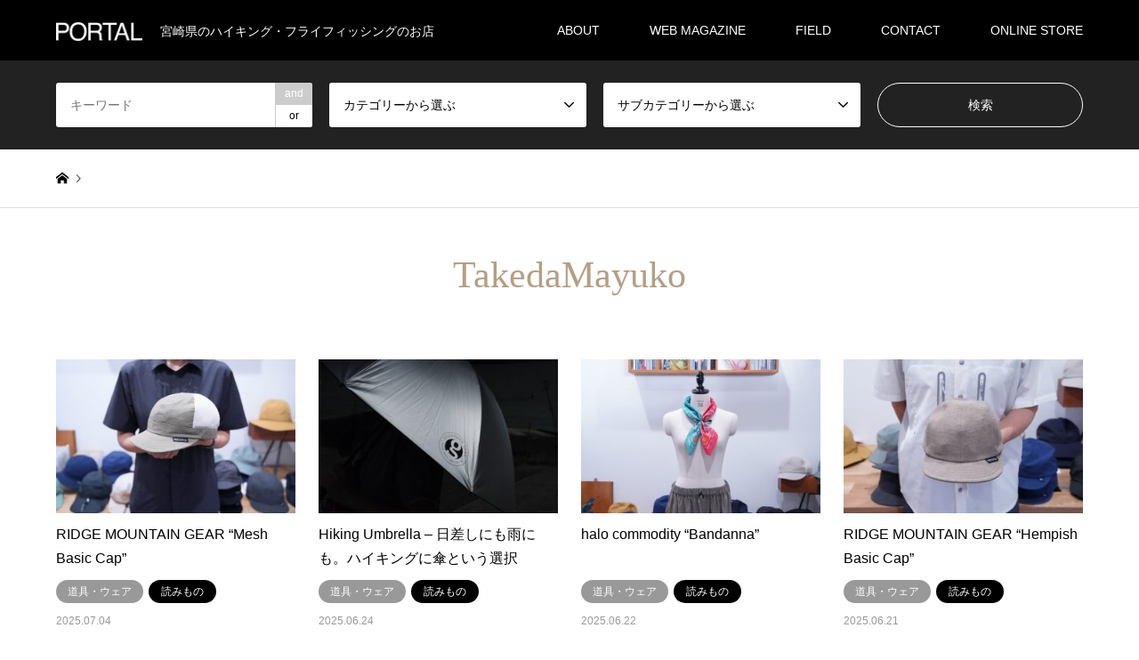

--- FILE ---
content_type: text/html; charset=UTF-8
request_url: https://portal.miyazaki.jp/author/mayuko_takeda/
body_size: 13640
content:
<!DOCTYPE html>
<html lang="ja">
<head prefix="og: http://ogp.me/ns# fb: http://ogp.me/ns/fb#">
<meta charset="UTF-8">
<!--[if IE]><meta http-equiv="X-UA-Compatible" content="IE=edge"><![endif]-->
<meta name="viewport" content="width=device-width">
<title>TakedaMayukoの記事一覧 | PORTAL(ポータル)</title>
<meta name="description" content="TakedaMayukoの記事一覧">
<meta property="og:type" content="website">
<meta property="og:url" content="https://portal.miyazaki.jp/author/mayuko_takeda/">
<meta property="og:title" content="TakedaMayuko &#8211; PORTAL(ポータル)">
<meta property="og:description" content="宮崎県のハイキング・フライフィッシングのお店">
<meta property="og:site_name" content="PORTAL(ポータル)">
<meta property="og:image" content="https://portal.miyazaki.jp/wp-content/uploads/2018/04/og_tree.png">
<meta property="og:image:secure_url" content="https://portal.miyazaki.jp/wp-content/uploads/2018/04/og_tree.png"> 
<meta property="og:image:width" content="1200"> 
<meta property="og:image:height" content="630">
<meta property="fb:app_id" content="2068912363121445">
<meta name="twitter:card" content="summary">
<meta name="twitter:site" content="@PORTAL_OUTDOORS">
<meta name="twitter:creator" content="PORTAL_OUTDOORS">
<meta name="twitter:title" content="TakedaMayuko &#8211; PORTAL(ポータル)">
<meta property="twitter:description" content="宮崎県のハイキング・フライフィッシングのお店">
<link rel="pingback" href="https://portal.miyazaki.jp/xmlrpc.php">
<link rel="shortcut icon" href="https://portal.miyazaki.jp/wp-content/uploads/2020/04/portal_logo.png">
<meta name='robots' content='max-image-preview:large' />
	<style>img:is([sizes="auto" i], [sizes^="auto," i]) { contain-intrinsic-size: 3000px 1500px }</style>
	
<!-- Google Tag Manager for WordPress by gtm4wp.com -->
<script data-cfasync="false" data-pagespeed-no-defer>
	var gtm4wp_datalayer_name = "dataLayer";
	var dataLayer = dataLayer || [];
</script>
<!-- End Google Tag Manager for WordPress by gtm4wp.com --><link rel="alternate" type="application/rss+xml" title="PORTAL(ポータル) &raquo; フィード" href="https://portal.miyazaki.jp/feed/" />
<link rel="alternate" type="application/rss+xml" title="PORTAL(ポータル) &raquo; コメントフィード" href="https://portal.miyazaki.jp/comments/feed/" />
<link rel="alternate" type="application/rss+xml" title="PORTAL(ポータル) &raquo; TakedaMayuko による投稿のフィード" href="https://portal.miyazaki.jp/author/mayuko_takeda/feed/" />
<script type="text/javascript">
/* <![CDATA[ */
window._wpemojiSettings = {"baseUrl":"https:\/\/s.w.org\/images\/core\/emoji\/16.0.1\/72x72\/","ext":".png","svgUrl":"https:\/\/s.w.org\/images\/core\/emoji\/16.0.1\/svg\/","svgExt":".svg","source":{"concatemoji":"https:\/\/portal.miyazaki.jp\/wp-includes\/js\/wp-emoji-release.min.js?ver=6.8.3"}};
/*! This file is auto-generated */
!function(s,n){var o,i,e;function c(e){try{var t={supportTests:e,timestamp:(new Date).valueOf()};sessionStorage.setItem(o,JSON.stringify(t))}catch(e){}}function p(e,t,n){e.clearRect(0,0,e.canvas.width,e.canvas.height),e.fillText(t,0,0);var t=new Uint32Array(e.getImageData(0,0,e.canvas.width,e.canvas.height).data),a=(e.clearRect(0,0,e.canvas.width,e.canvas.height),e.fillText(n,0,0),new Uint32Array(e.getImageData(0,0,e.canvas.width,e.canvas.height).data));return t.every(function(e,t){return e===a[t]})}function u(e,t){e.clearRect(0,0,e.canvas.width,e.canvas.height),e.fillText(t,0,0);for(var n=e.getImageData(16,16,1,1),a=0;a<n.data.length;a++)if(0!==n.data[a])return!1;return!0}function f(e,t,n,a){switch(t){case"flag":return n(e,"\ud83c\udff3\ufe0f\u200d\u26a7\ufe0f","\ud83c\udff3\ufe0f\u200b\u26a7\ufe0f")?!1:!n(e,"\ud83c\udde8\ud83c\uddf6","\ud83c\udde8\u200b\ud83c\uddf6")&&!n(e,"\ud83c\udff4\udb40\udc67\udb40\udc62\udb40\udc65\udb40\udc6e\udb40\udc67\udb40\udc7f","\ud83c\udff4\u200b\udb40\udc67\u200b\udb40\udc62\u200b\udb40\udc65\u200b\udb40\udc6e\u200b\udb40\udc67\u200b\udb40\udc7f");case"emoji":return!a(e,"\ud83e\udedf")}return!1}function g(e,t,n,a){var r="undefined"!=typeof WorkerGlobalScope&&self instanceof WorkerGlobalScope?new OffscreenCanvas(300,150):s.createElement("canvas"),o=r.getContext("2d",{willReadFrequently:!0}),i=(o.textBaseline="top",o.font="600 32px Arial",{});return e.forEach(function(e){i[e]=t(o,e,n,a)}),i}function t(e){var t=s.createElement("script");t.src=e,t.defer=!0,s.head.appendChild(t)}"undefined"!=typeof Promise&&(o="wpEmojiSettingsSupports",i=["flag","emoji"],n.supports={everything:!0,everythingExceptFlag:!0},e=new Promise(function(e){s.addEventListener("DOMContentLoaded",e,{once:!0})}),new Promise(function(t){var n=function(){try{var e=JSON.parse(sessionStorage.getItem(o));if("object"==typeof e&&"number"==typeof e.timestamp&&(new Date).valueOf()<e.timestamp+604800&&"object"==typeof e.supportTests)return e.supportTests}catch(e){}return null}();if(!n){if("undefined"!=typeof Worker&&"undefined"!=typeof OffscreenCanvas&&"undefined"!=typeof URL&&URL.createObjectURL&&"undefined"!=typeof Blob)try{var e="postMessage("+g.toString()+"("+[JSON.stringify(i),f.toString(),p.toString(),u.toString()].join(",")+"));",a=new Blob([e],{type:"text/javascript"}),r=new Worker(URL.createObjectURL(a),{name:"wpTestEmojiSupports"});return void(r.onmessage=function(e){c(n=e.data),r.terminate(),t(n)})}catch(e){}c(n=g(i,f,p,u))}t(n)}).then(function(e){for(var t in e)n.supports[t]=e[t],n.supports.everything=n.supports.everything&&n.supports[t],"flag"!==t&&(n.supports.everythingExceptFlag=n.supports.everythingExceptFlag&&n.supports[t]);n.supports.everythingExceptFlag=n.supports.everythingExceptFlag&&!n.supports.flag,n.DOMReady=!1,n.readyCallback=function(){n.DOMReady=!0}}).then(function(){return e}).then(function(){var e;n.supports.everything||(n.readyCallback(),(e=n.source||{}).concatemoji?t(e.concatemoji):e.wpemoji&&e.twemoji&&(t(e.twemoji),t(e.wpemoji)))}))}((window,document),window._wpemojiSettings);
/* ]]> */
</script>
<link rel='stylesheet' id='style-css' href='https://portal.miyazaki.jp/wp-content/themes/gensen_tcd050/style.css?ver=1.16.1' type='text/css' media='all' />
<style id='wp-emoji-styles-inline-css' type='text/css'>

	img.wp-smiley, img.emoji {
		display: inline !important;
		border: none !important;
		box-shadow: none !important;
		height: 1em !important;
		width: 1em !important;
		margin: 0 0.07em !important;
		vertical-align: -0.1em !important;
		background: none !important;
		padding: 0 !important;
	}
</style>
<link rel='stylesheet' id='wp-block-library-css' href='https://portal.miyazaki.jp/wp-includes/css/dist/block-library/style.min.css?ver=6.8.3' type='text/css' media='all' />
<style id='classic-theme-styles-inline-css' type='text/css'>
/*! This file is auto-generated */
.wp-block-button__link{color:#fff;background-color:#32373c;border-radius:9999px;box-shadow:none;text-decoration:none;padding:calc(.667em + 2px) calc(1.333em + 2px);font-size:1.125em}.wp-block-file__button{background:#32373c;color:#fff;text-decoration:none}
</style>
<style id='xo-event-calendar-event-calendar-style-inline-css' type='text/css'>
.xo-event-calendar{font-family:Helvetica Neue,Helvetica,Hiragino Kaku Gothic ProN,Meiryo,MS PGothic,sans-serif;overflow:auto;position:relative}.xo-event-calendar td,.xo-event-calendar th{padding:0!important}.xo-event-calendar .calendar:nth-child(n+2) .month-next,.xo-event-calendar .calendar:nth-child(n+2) .month-prev{visibility:hidden}.xo-event-calendar table{background-color:transparent;border-collapse:separate;border-spacing:0;color:#333;margin:0;padding:0;table-layout:fixed;width:100%}.xo-event-calendar table caption,.xo-event-calendar table tbody,.xo-event-calendar table td,.xo-event-calendar table tfoot,.xo-event-calendar table th,.xo-event-calendar table thead,.xo-event-calendar table tr{background:transparent;border:0;margin:0;opacity:1;outline:0;padding:0;vertical-align:baseline}.xo-event-calendar table table tr{display:table-row}.xo-event-calendar table table td,.xo-event-calendar table table th{display:table-cell;padding:0}.xo-event-calendar table.xo-month{border:1px solid #ccc;border-right-width:0;margin:0 0 8px;padding:0}.xo-event-calendar table.xo-month td,.xo-event-calendar table.xo-month th{background-color:#fff;border:1px solid #ccc;padding:0}.xo-event-calendar table.xo-month caption{caption-side:top}.xo-event-calendar table.xo-month .month-header{display:flex;flex-flow:wrap;justify-content:center;margin:4px 0}.xo-event-calendar table.xo-month .month-header>span{flex-grow:1;text-align:center}.xo-event-calendar table.xo-month button{background-color:transparent;border:0;box-shadow:none;color:#333;cursor:pointer;margin:0;overflow:hidden;padding:0;text-shadow:none;width:38px}.xo-event-calendar table.xo-month button[disabled]{cursor:default;opacity:.3}.xo-event-calendar table.xo-month button>span{text-align:center;vertical-align:middle}.xo-event-calendar table.xo-month button span.nav-prev{border-bottom:2px solid #333;border-left:2px solid #333;display:inline-block;font-size:0;height:13px;transform:rotate(45deg);width:13px}.xo-event-calendar table.xo-month button span.nav-next{border-right:2px solid #333;border-top:2px solid #333;display:inline-block;font-size:0;height:13px;transform:rotate(45deg);width:13px}.xo-event-calendar table.xo-month button:hover span.nav-next,.xo-event-calendar table.xo-month button:hover span.nav-prev{border-width:3px}.xo-event-calendar table.xo-month>thead th{border-width:0 1px 0 0;color:#333;font-size:.9em;font-weight:700;padding:1px 0;text-align:center}.xo-event-calendar table.xo-month>thead th.sunday{color:#d00}.xo-event-calendar table.xo-month>thead th.saturday{color:#00d}.xo-event-calendar table.xo-month .month-week{border:0;overflow:hidden;padding:0;position:relative;width:100%}.xo-event-calendar table.xo-month .month-week table{border:0;margin:0;padding:0}.xo-event-calendar table.xo-month .month-dayname{border-width:1px 0 0 1px;bottom:0;left:0;position:absolute;right:0;top:0}.xo-event-calendar table.xo-month .month-dayname td{border-width:1px 1px 0 0;padding:0}.xo-event-calendar table.xo-month .month-dayname td div{border-width:1px 1px 0 0;font-size:100%;height:1000px;line-height:1.2em;padding:4px;text-align:right}.xo-event-calendar table.xo-month .month-dayname td div.other-month{opacity:.6}.xo-event-calendar table.xo-month .month-dayname td div.today{color:#00d;font-weight:700}.xo-event-calendar table.xo-month .month-dayname-space{height:1.5em;position:relative;top:0}.xo-event-calendar table.xo-month .month-event{background-color:transparent;position:relative;top:0}.xo-event-calendar table.xo-month .month-event td{background-color:transparent;border-width:0 1px 0 0;padding:0 1px 2px}.xo-event-calendar table.xo-month .month-event-space{background-color:transparent;height:1.5em}.xo-event-calendar table.xo-month .month-event-space td{border-width:0 1px 0 0}.xo-event-calendar table.xo-month .month-event tr,.xo-event-calendar table.xo-month .month-event-space tr{background-color:transparent}.xo-event-calendar table.xo-month .month-event-title{background-color:#ccc;border-radius:3px;color:#666;display:block;font-size:.8em;margin:1px;overflow:hidden;padding:0 4px;text-align:left;white-space:nowrap}.xo-event-calendar p.holiday-title{font-size:90%;margin:0;padding:2px 0;vertical-align:middle}.xo-event-calendar p.holiday-title span{border:1px solid #ccc;margin:0 6px 0 0;padding:0 0 0 18px}.xo-event-calendar .loading-animation{left:50%;margin:-20px 0 0 -20px;position:absolute;top:50%}@media(min-width:600px){.xo-event-calendar .calendars.columns-2{-moz-column-gap:15px;column-gap:15px;display:grid;grid-template-columns:repeat(2,1fr);row-gap:5px}.xo-event-calendar .calendars.columns-2 .month-next,.xo-event-calendar .calendars.columns-2 .month-prev{visibility:hidden}.xo-event-calendar .calendars.columns-2 .calendar:first-child .month-prev,.xo-event-calendar .calendars.columns-2 .calendar:nth-child(2) .month-next{visibility:visible}.xo-event-calendar .calendars.columns-3{-moz-column-gap:15px;column-gap:15px;display:grid;grid-template-columns:repeat(3,1fr);row-gap:5px}.xo-event-calendar .calendars.columns-3 .month-next,.xo-event-calendar .calendars.columns-3 .month-prev{visibility:hidden}.xo-event-calendar .calendars.columns-3 .calendar:first-child .month-prev,.xo-event-calendar .calendars.columns-3 .calendar:nth-child(3) .month-next{visibility:visible}.xo-event-calendar .calendars.columns-4{-moz-column-gap:15px;column-gap:15px;display:grid;grid-template-columns:repeat(4,1fr);row-gap:5px}.xo-event-calendar .calendars.columns-4 .month-next,.xo-event-calendar .calendars.columns-4 .month-prev{visibility:hidden}.xo-event-calendar .calendars.columns-4 .calendar:first-child .month-prev,.xo-event-calendar .calendars.columns-4 .calendar:nth-child(4) .month-next{visibility:visible}}.xo-event-calendar.xo-calendar-loading .xo-months{opacity:.5}.xo-event-calendar.xo-calendar-loading .loading-animation{animation:loadingCircRot .8s linear infinite;border:5px solid rgba(0,0,0,.2);border-radius:50%;border-top-color:#4285f4;height:40px;width:40px}@keyframes loadingCircRot{0%{transform:rotate(0deg)}to{transform:rotate(359deg)}}.xo-event-calendar.is-style-legacy table.xo-month .month-header>span{font-size:120%;line-height:28px}.xo-event-calendar.is-style-regular table.xo-month button:not(:hover):not(:active):not(.has-background){background-color:transparent;color:#333}.xo-event-calendar.is-style-regular table.xo-month button>span{text-align:center;vertical-align:middle}.xo-event-calendar.is-style-regular table.xo-month button>span:not(.dashicons){font-size:2em;overflow:hidden;text-indent:100%;white-space:nowrap}.xo-event-calendar.is-style-regular table.xo-month .month-next,.xo-event-calendar.is-style-regular table.xo-month .month-prev{height:2em;width:2em}.xo-event-calendar.is-style-regular table.xo-month .month-header{align-items:center;display:flex;justify-content:center;padding:.2em 0}.xo-event-calendar.is-style-regular table.xo-month .month-header .calendar-caption{flex-grow:1}.xo-event-calendar.is-style-regular table.xo-month .month-header>span{font-size:1.1em}.xo-event-calendar.is-style-regular table.xo-month>thead th{background:#fafafa;font-size:.8em}.xo-event-calendar.is-style-regular table.xo-month .month-dayname td div{font-size:1em;padding:.2em}.xo-event-calendar.is-style-regular table.xo-month .month-dayname td div.today{color:#339;font-weight:700}.xo-event-calendar.is-style-regular .holiday-titles{display:inline-flex;flex-wrap:wrap;gap:.25em 1em}.xo-event-calendar.is-style-regular p.holiday-title{font-size:.875em;margin:0 0 .5em}.xo-event-calendar.is-style-regular p.holiday-title span{margin:0 .25em 0 0;padding:0 0 0 1.25em}

</style>
<style id='xo-event-calendar-simple-calendar-style-inline-css' type='text/css'>
.xo-simple-calendar{box-sizing:border-box;font-family:Helvetica Neue,Helvetica,Hiragino Kaku Gothic ProN,Meiryo,MS PGothic,sans-serif;margin:0;padding:0;position:relative}.xo-simple-calendar td,.xo-simple-calendar th{padding:0!important}.xo-simple-calendar .calendar:nth-child(n+2) .month-next,.xo-simple-calendar .calendar:nth-child(n+2) .month-prev{visibility:hidden}.xo-simple-calendar .calendar table.month{border:0;border-collapse:separate;border-spacing:1px;box-sizing:border-box;margin:0 0 .5em;min-width:auto;outline:0;padding:0;table-layout:fixed;width:100%}.xo-simple-calendar .calendar table.month caption,.xo-simple-calendar .calendar table.month tbody,.xo-simple-calendar .calendar table.month td,.xo-simple-calendar .calendar table.month tfoot,.xo-simple-calendar .calendar table.month th,.xo-simple-calendar .calendar table.month thead,.xo-simple-calendar .calendar table.month tr{background:transparent;border:0;margin:0;opacity:1;outline:0;padding:0;vertical-align:baseline}.xo-simple-calendar .calendar table.month caption{caption-side:top;font-size:1.1em}.xo-simple-calendar .calendar table.month .month-header{align-items:center;display:flex;justify-content:center;width:100%}.xo-simple-calendar .calendar table.month .month-header .month-title{flex-grow:1;font-size:1em;font-weight:400;letter-spacing:.1em;line-height:1em;padding:0;text-align:center}.xo-simple-calendar .calendar table.month .month-header button{background:none;background-color:transparent;border:0;font-size:1.4em;line-height:1.4em;margin:0;outline-offset:0;padding:0;width:1.4em}.xo-simple-calendar .calendar table.month .month-header button:not(:hover):not(:active):not(.has-background){background-color:transparent}.xo-simple-calendar .calendar table.month .month-header button:hover{opacity:.6}.xo-simple-calendar .calendar table.month .month-header button:disabled{cursor:auto;opacity:.3}.xo-simple-calendar .calendar table.month .month-header .month-next,.xo-simple-calendar .calendar table.month .month-header .month-prev{background-color:transparent;color:#333;cursor:pointer}.xo-simple-calendar .calendar table.month tr{background:transparent;border:0;outline:0}.xo-simple-calendar .calendar table.month td,.xo-simple-calendar .calendar table.month th{background:transparent;border:0;outline:0;text-align:center;vertical-align:middle;word-break:normal}.xo-simple-calendar .calendar table.month th{font-size:.8em;font-weight:700}.xo-simple-calendar .calendar table.month td{font-size:1em;font-weight:400}.xo-simple-calendar .calendar table.month .day.holiday{color:#333}.xo-simple-calendar .calendar table.month .day.other{opacity:.3}.xo-simple-calendar .calendar table.month .day>span{box-sizing:border-box;display:inline-block;padding:.2em;width:100%}.xo-simple-calendar .calendar table.month th>span{color:#333}.xo-simple-calendar .calendar table.month .day.sun>span,.xo-simple-calendar .calendar table.month th.sun>span{color:#ec0220}.xo-simple-calendar .calendar table.month .day.sat>span,.xo-simple-calendar .calendar table.month th.sat>span{color:#0069de}.xo-simple-calendar .calendars-footer{margin:.5em;padding:0}.xo-simple-calendar .calendars-footer ul.holiday-titles{border:0;display:inline-flex;flex-wrap:wrap;gap:.25em 1em;margin:0;outline:0;padding:0}.xo-simple-calendar .calendars-footer ul.holiday-titles li{border:0;list-style:none;margin:0;outline:0;padding:0}.xo-simple-calendar .calendars-footer ul.holiday-titles li:after,.xo-simple-calendar .calendars-footer ul.holiday-titles li:before{content:none}.xo-simple-calendar .calendars-footer ul.holiday-titles .mark{border-radius:50%;display:inline-block;height:1.2em;vertical-align:middle;width:1.2em}.xo-simple-calendar .calendars-footer ul.holiday-titles .title{font-size:.7em;vertical-align:middle}@media(min-width:600px){.xo-simple-calendar .calendars.columns-2{-moz-column-gap:15px;column-gap:15px;display:grid;grid-template-columns:repeat(2,1fr);row-gap:5px}.xo-simple-calendar .calendars.columns-2 .month-next,.xo-simple-calendar .calendars.columns-2 .month-prev{visibility:hidden}.xo-simple-calendar .calendars.columns-2 .calendar:first-child .month-prev,.xo-simple-calendar .calendars.columns-2 .calendar:nth-child(2) .month-next{visibility:visible}.xo-simple-calendar .calendars.columns-3{-moz-column-gap:15px;column-gap:15px;display:grid;grid-template-columns:repeat(3,1fr);row-gap:5px}.xo-simple-calendar .calendars.columns-3 .month-next,.xo-simple-calendar .calendars.columns-3 .month-prev{visibility:hidden}.xo-simple-calendar .calendars.columns-3 .calendar:first-child .month-prev,.xo-simple-calendar .calendars.columns-3 .calendar:nth-child(3) .month-next{visibility:visible}.xo-simple-calendar .calendars.columns-4{-moz-column-gap:15px;column-gap:15px;display:grid;grid-template-columns:repeat(4,1fr);row-gap:5px}.xo-simple-calendar .calendars.columns-4 .month-next,.xo-simple-calendar .calendars.columns-4 .month-prev{visibility:hidden}.xo-simple-calendar .calendars.columns-4 .calendar:first-child .month-prev,.xo-simple-calendar .calendars.columns-4 .calendar:nth-child(4) .month-next{visibility:visible}}.xo-simple-calendar .calendar-loading-animation{left:50%;margin:-20px 0 0 -20px;position:absolute;top:50%}.xo-simple-calendar.xo-calendar-loading .calendars{opacity:.3}.xo-simple-calendar.xo-calendar-loading .calendar-loading-animation{animation:SimpleCalendarLoadingCircRot .8s linear infinite;border:5px solid rgba(0,0,0,.2);border-radius:50%;border-top-color:#4285f4;height:40px;width:40px}@keyframes SimpleCalendarLoadingCircRot{0%{transform:rotate(0deg)}to{transform:rotate(359deg)}}.xo-simple-calendar.is-style-regular table.month{border-collapse:collapse;border-spacing:0}.xo-simple-calendar.is-style-regular table.month tr{border:0}.xo-simple-calendar.is-style-regular table.month .day>span{border-radius:50%;line-height:2em;padding:.1em;width:2.2em}.xo-simple-calendar.is-style-frame table.month{background:transparent;border-collapse:collapse;border-spacing:0}.xo-simple-calendar.is-style-frame table.month thead tr{background:#eee}.xo-simple-calendar.is-style-frame table.month tbody tr{background:#fff}.xo-simple-calendar.is-style-frame table.month td,.xo-simple-calendar.is-style-frame table.month th{border:1px solid #ccc}.xo-simple-calendar.is-style-frame .calendars-footer{margin:8px 0}.xo-simple-calendar.is-style-frame .calendars-footer ul.holiday-titles .mark{border:1px solid #ccc;border-radius:0}

</style>
<style id='global-styles-inline-css' type='text/css'>
:root{--wp--preset--aspect-ratio--square: 1;--wp--preset--aspect-ratio--4-3: 4/3;--wp--preset--aspect-ratio--3-4: 3/4;--wp--preset--aspect-ratio--3-2: 3/2;--wp--preset--aspect-ratio--2-3: 2/3;--wp--preset--aspect-ratio--16-9: 16/9;--wp--preset--aspect-ratio--9-16: 9/16;--wp--preset--color--black: #000000;--wp--preset--color--cyan-bluish-gray: #abb8c3;--wp--preset--color--white: #ffffff;--wp--preset--color--pale-pink: #f78da7;--wp--preset--color--vivid-red: #cf2e2e;--wp--preset--color--luminous-vivid-orange: #ff6900;--wp--preset--color--luminous-vivid-amber: #fcb900;--wp--preset--color--light-green-cyan: #7bdcb5;--wp--preset--color--vivid-green-cyan: #00d084;--wp--preset--color--pale-cyan-blue: #8ed1fc;--wp--preset--color--vivid-cyan-blue: #0693e3;--wp--preset--color--vivid-purple: #9b51e0;--wp--preset--gradient--vivid-cyan-blue-to-vivid-purple: linear-gradient(135deg,rgba(6,147,227,1) 0%,rgb(155,81,224) 100%);--wp--preset--gradient--light-green-cyan-to-vivid-green-cyan: linear-gradient(135deg,rgb(122,220,180) 0%,rgb(0,208,130) 100%);--wp--preset--gradient--luminous-vivid-amber-to-luminous-vivid-orange: linear-gradient(135deg,rgba(252,185,0,1) 0%,rgba(255,105,0,1) 100%);--wp--preset--gradient--luminous-vivid-orange-to-vivid-red: linear-gradient(135deg,rgba(255,105,0,1) 0%,rgb(207,46,46) 100%);--wp--preset--gradient--very-light-gray-to-cyan-bluish-gray: linear-gradient(135deg,rgb(238,238,238) 0%,rgb(169,184,195) 100%);--wp--preset--gradient--cool-to-warm-spectrum: linear-gradient(135deg,rgb(74,234,220) 0%,rgb(151,120,209) 20%,rgb(207,42,186) 40%,rgb(238,44,130) 60%,rgb(251,105,98) 80%,rgb(254,248,76) 100%);--wp--preset--gradient--blush-light-purple: linear-gradient(135deg,rgb(255,206,236) 0%,rgb(152,150,240) 100%);--wp--preset--gradient--blush-bordeaux: linear-gradient(135deg,rgb(254,205,165) 0%,rgb(254,45,45) 50%,rgb(107,0,62) 100%);--wp--preset--gradient--luminous-dusk: linear-gradient(135deg,rgb(255,203,112) 0%,rgb(199,81,192) 50%,rgb(65,88,208) 100%);--wp--preset--gradient--pale-ocean: linear-gradient(135deg,rgb(255,245,203) 0%,rgb(182,227,212) 50%,rgb(51,167,181) 100%);--wp--preset--gradient--electric-grass: linear-gradient(135deg,rgb(202,248,128) 0%,rgb(113,206,126) 100%);--wp--preset--gradient--midnight: linear-gradient(135deg,rgb(2,3,129) 0%,rgb(40,116,252) 100%);--wp--preset--font-size--small: 13px;--wp--preset--font-size--medium: 20px;--wp--preset--font-size--large: 36px;--wp--preset--font-size--x-large: 42px;--wp--preset--spacing--20: 0.44rem;--wp--preset--spacing--30: 0.67rem;--wp--preset--spacing--40: 1rem;--wp--preset--spacing--50: 1.5rem;--wp--preset--spacing--60: 2.25rem;--wp--preset--spacing--70: 3.38rem;--wp--preset--spacing--80: 5.06rem;--wp--preset--shadow--natural: 6px 6px 9px rgba(0, 0, 0, 0.2);--wp--preset--shadow--deep: 12px 12px 50px rgba(0, 0, 0, 0.4);--wp--preset--shadow--sharp: 6px 6px 0px rgba(0, 0, 0, 0.2);--wp--preset--shadow--outlined: 6px 6px 0px -3px rgba(255, 255, 255, 1), 6px 6px rgba(0, 0, 0, 1);--wp--preset--shadow--crisp: 6px 6px 0px rgba(0, 0, 0, 1);}:where(.is-layout-flex){gap: 0.5em;}:where(.is-layout-grid){gap: 0.5em;}body .is-layout-flex{display: flex;}.is-layout-flex{flex-wrap: wrap;align-items: center;}.is-layout-flex > :is(*, div){margin: 0;}body .is-layout-grid{display: grid;}.is-layout-grid > :is(*, div){margin: 0;}:where(.wp-block-columns.is-layout-flex){gap: 2em;}:where(.wp-block-columns.is-layout-grid){gap: 2em;}:where(.wp-block-post-template.is-layout-flex){gap: 1.25em;}:where(.wp-block-post-template.is-layout-grid){gap: 1.25em;}.has-black-color{color: var(--wp--preset--color--black) !important;}.has-cyan-bluish-gray-color{color: var(--wp--preset--color--cyan-bluish-gray) !important;}.has-white-color{color: var(--wp--preset--color--white) !important;}.has-pale-pink-color{color: var(--wp--preset--color--pale-pink) !important;}.has-vivid-red-color{color: var(--wp--preset--color--vivid-red) !important;}.has-luminous-vivid-orange-color{color: var(--wp--preset--color--luminous-vivid-orange) !important;}.has-luminous-vivid-amber-color{color: var(--wp--preset--color--luminous-vivid-amber) !important;}.has-light-green-cyan-color{color: var(--wp--preset--color--light-green-cyan) !important;}.has-vivid-green-cyan-color{color: var(--wp--preset--color--vivid-green-cyan) !important;}.has-pale-cyan-blue-color{color: var(--wp--preset--color--pale-cyan-blue) !important;}.has-vivid-cyan-blue-color{color: var(--wp--preset--color--vivid-cyan-blue) !important;}.has-vivid-purple-color{color: var(--wp--preset--color--vivid-purple) !important;}.has-black-background-color{background-color: var(--wp--preset--color--black) !important;}.has-cyan-bluish-gray-background-color{background-color: var(--wp--preset--color--cyan-bluish-gray) !important;}.has-white-background-color{background-color: var(--wp--preset--color--white) !important;}.has-pale-pink-background-color{background-color: var(--wp--preset--color--pale-pink) !important;}.has-vivid-red-background-color{background-color: var(--wp--preset--color--vivid-red) !important;}.has-luminous-vivid-orange-background-color{background-color: var(--wp--preset--color--luminous-vivid-orange) !important;}.has-luminous-vivid-amber-background-color{background-color: var(--wp--preset--color--luminous-vivid-amber) !important;}.has-light-green-cyan-background-color{background-color: var(--wp--preset--color--light-green-cyan) !important;}.has-vivid-green-cyan-background-color{background-color: var(--wp--preset--color--vivid-green-cyan) !important;}.has-pale-cyan-blue-background-color{background-color: var(--wp--preset--color--pale-cyan-blue) !important;}.has-vivid-cyan-blue-background-color{background-color: var(--wp--preset--color--vivid-cyan-blue) !important;}.has-vivid-purple-background-color{background-color: var(--wp--preset--color--vivid-purple) !important;}.has-black-border-color{border-color: var(--wp--preset--color--black) !important;}.has-cyan-bluish-gray-border-color{border-color: var(--wp--preset--color--cyan-bluish-gray) !important;}.has-white-border-color{border-color: var(--wp--preset--color--white) !important;}.has-pale-pink-border-color{border-color: var(--wp--preset--color--pale-pink) !important;}.has-vivid-red-border-color{border-color: var(--wp--preset--color--vivid-red) !important;}.has-luminous-vivid-orange-border-color{border-color: var(--wp--preset--color--luminous-vivid-orange) !important;}.has-luminous-vivid-amber-border-color{border-color: var(--wp--preset--color--luminous-vivid-amber) !important;}.has-light-green-cyan-border-color{border-color: var(--wp--preset--color--light-green-cyan) !important;}.has-vivid-green-cyan-border-color{border-color: var(--wp--preset--color--vivid-green-cyan) !important;}.has-pale-cyan-blue-border-color{border-color: var(--wp--preset--color--pale-cyan-blue) !important;}.has-vivid-cyan-blue-border-color{border-color: var(--wp--preset--color--vivid-cyan-blue) !important;}.has-vivid-purple-border-color{border-color: var(--wp--preset--color--vivid-purple) !important;}.has-vivid-cyan-blue-to-vivid-purple-gradient-background{background: var(--wp--preset--gradient--vivid-cyan-blue-to-vivid-purple) !important;}.has-light-green-cyan-to-vivid-green-cyan-gradient-background{background: var(--wp--preset--gradient--light-green-cyan-to-vivid-green-cyan) !important;}.has-luminous-vivid-amber-to-luminous-vivid-orange-gradient-background{background: var(--wp--preset--gradient--luminous-vivid-amber-to-luminous-vivid-orange) !important;}.has-luminous-vivid-orange-to-vivid-red-gradient-background{background: var(--wp--preset--gradient--luminous-vivid-orange-to-vivid-red) !important;}.has-very-light-gray-to-cyan-bluish-gray-gradient-background{background: var(--wp--preset--gradient--very-light-gray-to-cyan-bluish-gray) !important;}.has-cool-to-warm-spectrum-gradient-background{background: var(--wp--preset--gradient--cool-to-warm-spectrum) !important;}.has-blush-light-purple-gradient-background{background: var(--wp--preset--gradient--blush-light-purple) !important;}.has-blush-bordeaux-gradient-background{background: var(--wp--preset--gradient--blush-bordeaux) !important;}.has-luminous-dusk-gradient-background{background: var(--wp--preset--gradient--luminous-dusk) !important;}.has-pale-ocean-gradient-background{background: var(--wp--preset--gradient--pale-ocean) !important;}.has-electric-grass-gradient-background{background: var(--wp--preset--gradient--electric-grass) !important;}.has-midnight-gradient-background{background: var(--wp--preset--gradient--midnight) !important;}.has-small-font-size{font-size: var(--wp--preset--font-size--small) !important;}.has-medium-font-size{font-size: var(--wp--preset--font-size--medium) !important;}.has-large-font-size{font-size: var(--wp--preset--font-size--large) !important;}.has-x-large-font-size{font-size: var(--wp--preset--font-size--x-large) !important;}
:where(.wp-block-post-template.is-layout-flex){gap: 1.25em;}:where(.wp-block-post-template.is-layout-grid){gap: 1.25em;}
:where(.wp-block-columns.is-layout-flex){gap: 2em;}:where(.wp-block-columns.is-layout-grid){gap: 2em;}
:root :where(.wp-block-pullquote){font-size: 1.5em;line-height: 1.6;}
</style>
<link rel='stylesheet' id='contact-form-7-css' href='https://portal.miyazaki.jp/wp-content/plugins/contact-form-7/includes/css/styles.css?ver=6.1.4' type='text/css' media='all' />
<link rel='stylesheet' id='spam-protect-for-contact-form7-css' href='https://portal.miyazaki.jp/wp-content/plugins/wp-contact-form-7-spam-blocker/frontend/css/spam-protect-for-contact-form7.css?ver=1.0.0' type='text/css' media='all' />
<link rel='stylesheet' id='xo-event-calendar-css' href='https://portal.miyazaki.jp/wp-content/plugins/xo-event-calendar/css/xo-event-calendar.css?ver=3.2.10' type='text/css' media='all' />
<link rel='stylesheet' id='wp-associate-post-r2-css' href='https://portal.miyazaki.jp/wp-content/plugins/wp-associate-post-r2/css/skin-standard.css?ver=5.0.1' type='text/css' media='all' />
<script type="text/javascript" src="https://portal.miyazaki.jp/wp-includes/js/jquery/jquery.min.js?ver=3.7.1" id="jquery-core-js"></script>
<script type="text/javascript" src="https://portal.miyazaki.jp/wp-includes/js/jquery/jquery-migrate.min.js?ver=3.4.1" id="jquery-migrate-js"></script>
<script type="text/javascript" src="https://portal.miyazaki.jp/wp-content/plugins/wp-contact-form-7-spam-blocker/frontend/js/spam-protect-for-contact-form7.js?ver=1.0.0" id="spam-protect-for-contact-form7-js"></script>
<link rel="https://api.w.org/" href="https://portal.miyazaki.jp/wp-json/" /><link rel="alternate" title="JSON" type="application/json" href="https://portal.miyazaki.jp/wp-json/wp/v2/users/2" />
<!-- Google Tag Manager for WordPress by gtm4wp.com -->
<!-- GTM Container placement set to manual -->
<script data-cfasync="false" data-pagespeed-no-defer type="text/javascript">
	var dataLayer_content = {"pagePostType":"post","pagePostType2":"author-post","pagePostAuthor":"TakedaMayuko"};
	dataLayer.push( dataLayer_content );
</script>
<script data-cfasync="false" data-pagespeed-no-defer type="text/javascript">
(function(w,d,s,l,i){w[l]=w[l]||[];w[l].push({'gtm.start':
new Date().getTime(),event:'gtm.js'});var f=d.getElementsByTagName(s)[0],
j=d.createElement(s),dl=l!='dataLayer'?'&l='+l:'';j.async=true;j.src=
'//www.googletagmanager.com/gtm.js?id='+i+dl;f.parentNode.insertBefore(j,f);
})(window,document,'script','dataLayer','GTM-T4BHKWM');
</script>
<!-- End Google Tag Manager for WordPress by gtm4wp.com -->
<link rel="stylesheet" href="https://portal.miyazaki.jp/wp-content/themes/gensen_tcd050/css/design-plus.css?ver=1.16.1">
<link rel="stylesheet" href="https://portal.miyazaki.jp/wp-content/themes/gensen_tcd050/css/sns-botton.css?ver=1.16.1">
<link rel="stylesheet" href="https://portal.miyazaki.jp/wp-content/themes/gensen_tcd050/css/responsive.css?ver=1.16.1">
<link rel="stylesheet" href="https://portal.miyazaki.jp/wp-content/themes/gensen_tcd050/css/footer-bar.css?ver=1.16.1">

<script src="https://portal.miyazaki.jp/wp-content/themes/gensen_tcd050/js/jquery.easing.1.3.js?ver=1.16.1"></script>
<script src="https://portal.miyazaki.jp/wp-content/themes/gensen_tcd050/js/jquery.textOverflowEllipsis.js?ver=1.16.1"></script>
<script src="https://portal.miyazaki.jp/wp-content/themes/gensen_tcd050/js/jscript.js?ver=1.16.1"></script>
<script src="https://portal.miyazaki.jp/wp-content/themes/gensen_tcd050/js/comment.js?ver=1.16.1"></script>
<script src="https://portal.miyazaki.jp/wp-content/themes/gensen_tcd050/js/jquery.chosen.min.js?ver=1.16.1"></script>
<link rel="stylesheet" href="https://portal.miyazaki.jp/wp-content/themes/gensen_tcd050/css/jquery.chosen.css?ver=1.16.1">

<style type="text/css">
body, input, textarea, select { font-family: Arial, "Hiragino Kaku Gothic ProN", "ヒラギノ角ゴ ProN W3", "メイリオ", Meiryo, sans-serif; }
.rich_font { font-family: "Times New Roman" , "游明朝" , "Yu Mincho" , "游明朝体" , "YuMincho" , "ヒラギノ明朝 Pro W3" , "Hiragino Mincho Pro" , "HiraMinProN-W3" , "HGS明朝E" , "ＭＳ Ｐ明朝" , "MS PMincho" , serif; font-weight:500; }

#header_logo #logo_text .logo { font-size:36px; }
#header_logo_fix #logo_text_fixed .logo { font-size:36px; }
#footer_logo .logo_text { font-size:36px; }
#post_title { font-size:25px; }
.post_content { font-size:14px; }
#archive_headline { font-size:42px; }
#archive_desc { font-size:14px; }
  
@media screen and (max-width:1024px) {
  #header_logo #logo_text .logo { font-size:26px; }
  #header_logo_fix #logo_text_fixed .logo { font-size:26px; }
  #footer_logo .logo_text { font-size:26px; }
  #post_title { font-size:14px; }
  .post_content { font-size:12px; }
  #archive_headline { font-size:20px; }
  #archive_desc { font-size:14px; }
}




.image {
overflow: hidden;
-webkit-backface-visibility: hidden;
backface-visibility: hidden;
-webkit-transition-duration: .35s;
-moz-transition-duration: .35s;
-ms-transition-duration: .35s;
-o-transition-duration: .35s;
transition-duration: .35s;
}
.image img {
-webkit-backface-visibility: hidden;
backface-visibility: hidden;
-webkit-transform: scale(1);
-webkit-transition-property: opacity, scale, -webkit-transform, transform;
-webkit-transition-duration: .35s;
-moz-transform: scale(1);
-moz-transition-property: opacity, scale, -moz-transform, transform;
-moz-transition-duration: .35s;
-ms-transform: scale(1);
-ms-transition-property: opacity, scale, -ms-transform, transform;
-ms-transition-duration: .35s;
-o-transform: scale(1);
-o-transition-property: opacity, scale, -o-transform, transform;
-o-transition-duration: .35s;
transform: scale(1);
transition-property: opacity, scale, transform;
transition-duration: .35s;
}
.image:hover img, a:hover .image img {
-webkit-transform: scale(1.2);
-moz-transform: scale(1.2);
-ms-transform: scale(1.2);
-o-transform: scale(1.2);
transform: scale(1.2);
}
.introduce_list_col a:hover .image img {
-webkit-transform: scale(1.2) translate3d(-41.66%, 0, 0);
-moz-transform: scale(1.2) translate3d(-41.66%, 0, 0);
-ms-transform: scale(1.2) translate3d(-41.66%, 0, 0);
-o-transform: scale(1.2) translate3d(-41.66%, 0, 0);
transform: scale(1.2) translate3d(-41.66%, 0, 0);
}


.archive_filter .button input:hover, .archive_sort dt,#post_pagination p, #post_pagination a:hover, #return_top a, .c-pw__btn,
#comment_header ul li a:hover, #comment_header ul li.comment_switch_active a, #comment_header #comment_closed p,
#introduce_slider .slick-dots li button:hover, #introduce_slider .slick-dots li.slick-active button
{ background-color:#b69e84; }

#comment_header ul li.comment_switch_active a, #comment_header #comment_closed p, #guest_info input:focus, #comment_textarea textarea:focus
{ border-color:#b69e84; }

#comment_header ul li.comment_switch_active a:after, #comment_header #comment_closed p:after
{ border-color:#b69e84 transparent transparent transparent; }

.header_search_inputs .chosen-results li[data-option-array-index="0"]
{ background-color:#b69e84 !important; border-color:#b69e84; }

a:hover, #bread_crumb li a:hover, #bread_crumb li.home a:hover:before, #bread_crumb li.last,
#archive_headline, .archive_header .headline, .archive_filter_headline, #related_post .headline,
#introduce_header .headline, .introduce_list_col .info .title, .introduce_archive_banner_link a:hover,
#recent_news .headline, #recent_news li a:hover, #comment_headline,
.side_headline, ul.banner_list li a:hover .caption, .footer_headline, .footer_widget a:hover,
#index_news .entry-date, #index_news_mobile .entry-date, .cb_content-carousel a:hover .image .title
{ color:#b69e84; }

#index_news_mobile .archive_link a:hover, .cb_content-blog_list .archive_link a:hover, #load_post a:hover, #submit_comment:hover, .c-pw__btn:hover
{ background-color:#92785f; }

#header_search select:focus, .header_search_inputs .chosen-with-drop .chosen-single span, #footer_contents a:hover, #footer_nav a:hover, #footer_social_link li:hover:before,
#header_slider .slick-arrow:hover, .cb_content-carousel .slick-arrow:hover
{ color:#92785f; }

.post_content a, .custom-html-widget a { color:#b69e84; }

#header_search, #index_header_search { background-color:#222222; }

#footer_nav { background-color:#F7F7F7; }
#footer_contents { background-color:#222222; }

#header_search_submit { background-color:rgba(0,0,0,0); }
#header_search_submit:hover { background-color:rgba(146,120,95,1.0); }
.cat-category { background-color:#999999 !important; }
.cat-category2 { background-color:#000000 !important; }
.cat-category4 { background-color:#999999 !important; }
.cat-category5 { background-color:#000000 !important; }
.cat-category6 { background-color:#49240d !important; }

@media only screen and (min-width:1025px) {
  #global_menu ul ul a { background-color:#b69e84; }
  #global_menu ul ul a:hover, #global_menu ul ul .current-menu-item > a { background-color:#92785f; }
  #header_top { background-color:#000000; }
  .has_header_content #header_top { background-color:rgba(0,0,0,0); }
  .fix_top.header_fix #header_top { background-color:rgba(0,0,0,0.8); }
  #header_logo a, #global_menu > ul > li > a { color:#ffffff; }
  #header_logo_fix a, .fix_top.header_fix #global_menu > ul > li > a { color:#ffffff; }
  .has_header_content #index_header_search { background-color:rgba(34,34,34,0.6); }
}
@media screen and (max-width:1024px) {
  #global_menu { background-color:#b69e84; }
  #global_menu a:hover, #global_menu .current-menu-item > a { background-color:#92785f; }
  #header_top { background-color:#000000; }
  #header_top a, #header_top a:before { color:#ffffff !important; }
  .mobile_fix_top.header_fix #header_top, .mobile_fix_top.header_fix #header.active #header_top { background-color:rgba(0,0,0,0.8); }
  .mobile_fix_top.header_fix #header_top a, .mobile_fix_top.header_fix #header_top a:before { color:#ffffff !important; }
  .archive_sort dt { color:#b69e84; }
  .post-type-archive-news #recent_news .show_date li .date { color:#b69e84; }
}



</style>

<script src="https://portal.miyazaki.jp/wp-content/themes/gensen_tcd050/js/imagesloaded.pkgd.min.js?ver=1.16.1"></script>
<link rel="icon" href="https://portal.miyazaki.jp/wp-content/uploads/2020/04/cropped-logo-32x32.jpg" sizes="32x32" />
<link rel="icon" href="https://portal.miyazaki.jp/wp-content/uploads/2020/04/cropped-logo-192x192.jpg" sizes="192x192" />
<link rel="apple-touch-icon" href="https://portal.miyazaki.jp/wp-content/uploads/2020/04/cropped-logo-180x180.jpg" />
<meta name="msapplication-TileImage" content="https://portal.miyazaki.jp/wp-content/uploads/2020/04/cropped-logo-270x270.jpg" />
<!-- Google tag (gtag.js) -->
<script async src="https://www.googletagmanager.com/gtag/js?id=G-K2QTM1B99J"></script>
<script>
  window.dataLayer = window.dataLayer || [];
  function gtag(){dataLayer.push(arguments);}
  gtag('js', new Date());

  gtag('config', 'G-K2QTM1B99J');
</script>

</head>
<body id="body" class="archive author author-mayuko_takeda author-2 wp-theme-gensen_tcd050">


 <div id="header">
  <div id="header_top">
   <div class="inner clearfix">
    <div id="header_logo">
     <div id="logo_image">
 <h1 class="logo">
  <a href="https://portal.miyazaki.jp/" title="PORTAL(ポータル)" data-label="PORTAL(ポータル)"><img src="https://portal.miyazaki.jp/wp-content/uploads/2018/04/ptl_logo.png?1768845652" alt="PORTAL(ポータル)" title="PORTAL(ポータル)" height="21" class="logo_retina" /><span class="desc">宮崎県のハイキング・フライフィッシングのお店</span></a>
 </h1>
</div>
    </div>
    <div id="header_logo_fix">
     <div id="logo_image_fixed">
 <p class="logo rich_font"><a href="https://portal.miyazaki.jp/" title="PORTAL(ポータル)"><img src="https://portal.miyazaki.jp/wp-content/uploads/2018/04/ptl_logo.png?1768845652" alt="PORTAL(ポータル)" title="PORTAL(ポータル)" height="21" class="logo_retina" /></a></p>
</div>
    </div>
    <a href="#" class="search_button"><span>検索</span></a>
    <a href="#" class="menu_button"><span>menu</span></a>
    <div id="global_menu">
     <ul id="menu-menu" class="menu"><li id="menu-item-25357" class="menu-item menu-item-type-custom menu-item-object-custom menu-item-25357"><a href="https://portal.miyazaki.jp/about/">ABOUT</a></li>
<li id="menu-item-101" class="menu-item menu-item-type-post_type menu-item-object-page current_page_parent menu-item-101"><a href="https://portal.miyazaki.jp/%e3%83%96%e3%83%ad%e3%82%b0%e4%b8%80%e8%a6%a7%e3%83%9a%e3%83%bc%e3%82%b8/">WEB MAGAZINE</a></li>
<li id="menu-item-102" class="menu-item menu-item-type-custom menu-item-object-custom menu-item-102"><a href="https://portal.miyazaki.jp/introduce/">FIELD</a></li>
<li id="menu-item-209" class="menu-item menu-item-type-post_type menu-item-object-page menu-item-209"><a href="https://portal.miyazaki.jp/contact/">CONTACT</a></li>
<li id="menu-item-1291" class="menu-item menu-item-type-custom menu-item-object-custom menu-item-1291"><a href="https://store.portal.miyazaki.jp/">ONLINE STORE</a></li>
</ul>    </div>
   </div>
  </div>
  <div id="header_search">
   <div class="inner">
    <form action="https://portal.miyazaki.jp/%e3%83%96%e3%83%ad%e3%82%b0%e4%b8%80%e8%a6%a7%e3%83%9a%e3%83%bc%e3%82%b8/" method="get" class="columns-4">
     <div class="header_search_inputs header_search_keywords">
      <input type="text" id="header_search_keywords" name="search_keywords" placeholder="キーワード" value="" />
      <input type="hidden" name="search_keywords_operator" value="and" />
      <ul class="search_keywords_operator">
       <li class="active">and</li>
       <li>or</li>
      </ul>
     </div>
     <div class="header_search_inputs">
<select  name='search_cat1' id='header_search_cat1' class=''>
	<option value='0' selected='selected'>カテゴリーから選ぶ</option>
	<option class="level-0" value="7">登山･ハイキング</option>
	<option class="level-0" value="10">クライミング</option>
	<option class="level-0" value="16">沢･渓流</option>
	<option class="level-0" value="34">道具・ウェア</option>
	<option class="level-0" value="43">イベント</option>
	<option class="level-0" value="95">お知らせ</option>
	<option class="level-0" value="115">コラム</option>
	<option class="level-0" value="132">特集</option>
	<option class="level-0" value="157">フライフィッシング</option>
	<option class="level-0" value="203">Podcast</option>
</select>
     </div>
     <div class="header_search_inputs">
<select  name='search_cat2' id='header_search_cat2' class=''>
	<option value='0' selected='selected'>サブカテゴリーから選ぶ</option>
	<option class="level-0" value="11">読みもの</option>
	<option class="level-0" value="12">遊びのこと</option>
	<option class="level-0" value="176">CUSTOMER&#8217;S REPORT</option>
</select>
     </div>
     <div class="header_search_inputs header_search_button">
      <input type="submit" id="header_search_submit" value="検索" />
     </div>
    </form>
   </div>
  </div>
 </div><!-- END #header -->

 <div id="main_contents" class="clearfix">


<div id="breadcrumb">
 <ul class="inner clearfix" itemscope itemtype="http://schema.org/BreadcrumbList">
  <li itemprop="itemListElement" itemscope itemtype="http://schema.org/ListItem" class="home"><a itemprop="item" href="https://portal.miyazaki.jp/"><span itemprop="name">ホーム</span></a><meta itemprop="position" content="1" /></li>

  <li itemprop="itemListElement" itemscope itemtype="http://schema.org/ListItem" class="last"><span itemprop="name"></span><meta itemprop="position" content="2" /></li>

 </ul>
</div>

<div id="main_col">

 <h2 id="archive_headline" class="headline rich_font">TakedaMayuko</h2>


 <ol id="post_list" class="clearfix">

  <li class="article">
   <a href="https://portal.miyazaki.jp/ridge-mountain-gear-mesh-basic-cap-2025ss/" title="RIDGE MOUNTAIN GEAR &#8220;Mesh Basic Cap&#8221;">
    <div class="image">
     <img width="336" height="216" src="https://portal.miyazaki.jp/wp-content/uploads/2025/07/20250704a-336x216.jpg" class="attachment-size2 size-size2 wp-post-image" alt="" decoding="async" fetchpriority="high" />    </div>
    <h3 class="title js-ellipsis">RIDGE MOUNTAIN GEAR &#8220;Mesh Basic Cap&#8221;</h3>
    <ul class="meta clearfix"><li class="cat"><span class="cat-category" data-href="https://portal.miyazaki.jp/category/wear-gear/" title="道具・ウェア">道具・ウェア</span></li><li class="cat"><span class="cat-category2" data-href="https://portal.miyazaki.jp/category2/read/" title="読みもの">読みもの</span></li><li class="date"><time class="entry-date updated" datetime="2025-07-04T18:20:05+09:00">2025.07.04</time></li></ul>   </a>
  </li>
  <li class="article">
   <a href="https://portal.miyazaki.jp/hiking-umbrella-2025ss/" title="Hiking Umbrella &#8211; 日差しにも雨にも。ハイキングに傘という選択">
    <div class="image">
     <img width="336" height="216" src="https://portal.miyazaki.jp/wp-content/uploads/2025/06/20250624_d-336x216.jpg" class="attachment-size2 size-size2 wp-post-image" alt="" decoding="async" />    </div>
    <h3 class="title js-ellipsis">Hiking Umbrella &#8211; 日差しにも雨にも。ハイキングに傘という選択</h3>
    <ul class="meta clearfix"><li class="cat"><span class="cat-category" data-href="https://portal.miyazaki.jp/category/wear-gear/" title="道具・ウェア">道具・ウェア</span></li><li class="cat"><span class="cat-category2" data-href="https://portal.miyazaki.jp/category2/read/" title="読みもの">読みもの</span></li><li class="date"><time class="entry-date updated" datetime="2025-06-24T19:12:26+09:00">2025.06.24</time></li></ul>   </a>
  </li>
  <li class="article">
   <a href="https://portal.miyazaki.jp/halo-commodity-bandanna-2025ss/" title="halo commodity &#8220;Bandanna&#8221;">
    <div class="image">
     <img width="336" height="216" src="https://portal.miyazaki.jp/wp-content/uploads/2025/06/20250622_a-336x216.jpg" class="attachment-size2 size-size2 wp-post-image" alt="" decoding="async" />    </div>
    <h3 class="title js-ellipsis">halo commodity &#8220;Bandanna&#8221;</h3>
    <ul class="meta clearfix"><li class="cat"><span class="cat-category" data-href="https://portal.miyazaki.jp/category/wear-gear/" title="道具・ウェア">道具・ウェア</span></li><li class="cat"><span class="cat-category2" data-href="https://portal.miyazaki.jp/category2/read/" title="読みもの">読みもの</span></li><li class="date"><time class="entry-date updated" datetime="2025-06-22T14:03:10+09:00">2025.06.22</time></li></ul>   </a>
  </li>
  <li class="article">
   <a href="https://portal.miyazaki.jp/ridge-mountain-gear-hempish-basic-cap-2025ss/" title="RIDGE MOUNTAIN GEAR &#8220;Hempish Basic Cap&#8221;">
    <div class="image">
     <img width="336" height="216" src="https://portal.miyazaki.jp/wp-content/uploads/2025/06/20250621_a-336x216.jpg" class="attachment-size2 size-size2 wp-post-image" alt="" decoding="async" loading="lazy" />    </div>
    <h3 class="title js-ellipsis">RIDGE MOUNTAIN GEAR &#8220;Hempish Basic Cap&#8221;</h3>
    <ul class="meta clearfix"><li class="cat"><span class="cat-category" data-href="https://portal.miyazaki.jp/category/wear-gear/" title="道具・ウェア">道具・ウェア</span></li><li class="cat"><span class="cat-category2" data-href="https://portal.miyazaki.jp/category2/read/" title="読みもの">読みもの</span></li><li class="date"><time class="entry-date updated" datetime="2025-06-21T11:18:15+09:00">2025.06.21</time></li></ul>   </a>
  </li>
  <li class="article">
   <a href="https://portal.miyazaki.jp/anko-bar-setouchi-lemon/" title="あんこBAR 瀬戸内レモン | ハイキングや釣りのお供に、カロリー補給ようかん">
    <div class="image">
     <img width="336" height="216" src="https://portal.miyazaki.jp/wp-content/uploads/2025/06/20250620_z-336x216.jpg" class="attachment-size2 size-size2 wp-post-image" alt="" decoding="async" loading="lazy" />    </div>
    <h3 class="title js-ellipsis">あんこBAR 瀬戸内レモン | ハイキングや釣りのお供に、カロリー補給ようかん</h3>
    <ul class="meta clearfix"><li class="cat"><span class="cat-category" data-href="https://portal.miyazaki.jp/category/wear-gear/" title="道具・ウェア">道具・ウェア</span></li><li class="cat"><span class="cat-category2" data-href="https://portal.miyazaki.jp/category2/read/" title="読みもの">読みもの</span></li><li class="date"><time class="entry-date updated" datetime="2025-06-20T23:17:34+09:00">2025.06.20</time></li></ul>   </a>
  </li>
  <li class="article">
   <a href="https://portal.miyazaki.jp/report-20250615-ayu/" title="【REPORT】Lunch Walk for Ayu -鮎の名店への歩き旅- 2025.6.15(Sun)">
    <div class="image">
     <img width="336" height="216" src="https://portal.miyazaki.jp/wp-content/uploads/2025/06/20250615_02-336x216.jpg" class="attachment-size2 size-size2 wp-post-image" alt="" decoding="async" loading="lazy" />    </div>
    <h3 class="title js-ellipsis">【REPORT】Lunch Walk for Ayu -鮎の名店への歩き旅- 2025.6.15(Sun)</h3>
    <ul class="meta clearfix"><li class="cat"><span class="cat-category" data-href="https://portal.miyazaki.jp/category/%e3%82%a4%e3%83%99%e3%83%b3%e3%83%88/" title="イベント">イベント</span></li><li class="cat"><span class="cat-category2" data-href="https://portal.miyazaki.jp/category2/read/" title="読みもの">読みもの</span></li><li class="date"><time class="entry-date updated" datetime="2025-06-16T08:18:04+09:00">2025.06.16</time></li></ul>   </a>
  </li>
  <li class="article">
   <a href="https://portal.miyazaki.jp/holo-puff-2025ss/" title="holo &#8220;PUFF&#8221;">
    <div class="image">
     <img width="336" height="216" src="https://portal.miyazaki.jp/wp-content/uploads/2025/06/20250613_04-336x216.jpg" class="attachment-size2 size-size2 wp-post-image" alt="" decoding="async" loading="lazy" />    </div>
    <h3 class="title js-ellipsis">holo &#8220;PUFF&#8221;</h3>
    <ul class="meta clearfix"><li class="cat"><span class="cat-category" data-href="https://portal.miyazaki.jp/category/wear-gear/" title="道具・ウェア">道具・ウェア</span></li><li class="cat"><span class="cat-category2" data-href="https://portal.miyazaki.jp/category2/read/" title="読みもの">読みもの</span></li><li class="date"><time class="entry-date updated" datetime="2025-06-13T16:58:34+09:00">2025.06.13</time></li></ul>   </a>
  </li>
  <li class="article">
   <a href="https://portal.miyazaki.jp/altra-womens-timp-5-hiker-gtx-2025ss/" title="ALTRA &#8220;Women&#8217;s Timp 5 Hiker GTX&#8221;">
    <div class="image">
     <img width="336" height="216" src="https://portal.miyazaki.jp/wp-content/uploads/2025/06/20250612_03-1-336x216.jpg" class="attachment-size2 size-size2 wp-post-image" alt="" decoding="async" loading="lazy" />    </div>
    <h3 class="title js-ellipsis">ALTRA &#8220;Women&#8217;s Timp 5 Hiker GTX&#8221;</h3>
    <ul class="meta clearfix"><li class="cat"><span class="cat-category" data-href="https://portal.miyazaki.jp/category/wear-gear/" title="道具・ウェア">道具・ウェア</span></li><li class="cat"><span class="cat-category2" data-href="https://portal.miyazaki.jp/category2/read/" title="読みもの">読みもの</span></li><li class="date"><time class="entry-date updated" datetime="2025-06-12T23:46:50+09:00">2025.06.12</time></li></ul>   </a>
  </li>
  <li class="article">
   <a href="https://portal.miyazaki.jp/matador-flatpak-zipper-case-2025ss/" title="Matador &#8220;Flatpak Zipper Toiletry Case&#8221;">
    <div class="image">
     <img width="336" height="216" src="https://portal.miyazaki.jp/wp-content/uploads/2025/06/20250612_02-1-336x216.jpg" class="attachment-size2 size-size2 wp-post-image" alt="" decoding="async" loading="lazy" />    </div>
    <h3 class="title js-ellipsis">Matador &#8220;Flatpak Zipper Toiletry Case&#8221;</h3>
    <ul class="meta clearfix"><li class="cat"><span class="cat-category" data-href="https://portal.miyazaki.jp/category/wear-gear/" title="道具・ウェア">道具・ウェア</span></li><li class="cat"><span class="cat-category2" data-href="https://portal.miyazaki.jp/category2/read/" title="読みもの">読みもの</span></li><li class="date"><time class="entry-date updated" datetime="2025-06-12T22:40:33+09:00">2025.06.12</time></li></ul>   </a>
  </li>
  <li class="article">
   <a href="https://portal.miyazaki.jp/lite-af-dyneema-feather-weight-fannypack-2025ss/" title="Lite AF &#8220;Dyneema Feather Weight Fannypack&#8221;">
    <div class="image">
     <img width="336" height="216" src="https://portal.miyazaki.jp/wp-content/uploads/2025/06/20250612_01-336x216.jpg" class="attachment-size2 size-size2 wp-post-image" alt="" decoding="async" loading="lazy" />    </div>
    <h3 class="title js-ellipsis">Lite AF &#8220;Dyneema Feather Weight Fannypack&#8221;</h3>
    <ul class="meta clearfix"><li class="cat"><span class="cat-category" data-href="https://portal.miyazaki.jp/category/wear-gear/" title="道具・ウェア">道具・ウェア</span></li><li class="cat"><span class="cat-category2" data-href="https://portal.miyazaki.jp/category2/read/" title="読みもの">読みもの</span></li><li class="date"><time class="entry-date updated" datetime="2025-06-12T13:48:42+09:00">2025.06.12</time></li></ul>   </a>
  </li>

 </ol><!-- END #post_list -->

<div class="page_navi">
<ul class='page-numbers'>
	<li><span aria-current="page" class="page-numbers current">1</span></li>
	<li><a class="page-numbers" href="https://portal.miyazaki.jp/author/mayuko_takeda/page/2/">2</a></li>
	<li><a class="page-numbers" href="https://portal.miyazaki.jp/author/mayuko_takeda/page/3/">3</a></li>
	<li><a class="page-numbers" href="https://portal.miyazaki.jp/author/mayuko_takeda/page/4/">4</a></li>
	<li><a class="page-numbers" href="https://portal.miyazaki.jp/author/mayuko_takeda/page/5/">5</a></li>
	<li><a class="page-numbers" href="https://portal.miyazaki.jp/author/mayuko_takeda/page/6/">6</a></li>
	<li><span class="page-numbers dots">&hellip;</span></li>
	<li><a class="page-numbers" href="https://portal.miyazaki.jp/author/mayuko_takeda/page/84/">84</a></li>
	<li><a class="next page-numbers" href="https://portal.miyazaki.jp/author/mayuko_takeda/page/2/">&#xe910;</a></li>
</ul>

</div>
<div class="page_navi2 clearfix">
 <p>832件中 1〜10件を表示</p>
<ul class='page-numbers'>
	<li class='prev disable'><span class='prev page-numbers'>&#xe90f;</span></li>
	<li><span aria-current="page" class="page-numbers current">1</span></li>
	<li><a class="page-numbers" href="https://portal.miyazaki.jp/author/mayuko_takeda/page/2/">2</a></li>
	<li><a class="page-numbers" href="https://portal.miyazaki.jp/author/mayuko_takeda/page/3/">3</a></li>
	<li><a class="page-numbers" href="https://portal.miyazaki.jp/author/mayuko_takeda/page/4/">4</a></li>
	<li><a class="page-numbers" href="https://portal.miyazaki.jp/author/mayuko_takeda/page/5/">5</a></li>
	<li><a class="page-numbers" href="https://portal.miyazaki.jp/author/mayuko_takeda/page/6/">6</a></li>
	<li><span class="page-numbers dots">&hellip;</span></li>
	<li><a class="page-numbers" href="https://portal.miyazaki.jp/author/mayuko_takeda/page/84/">84</a></li>
	<li class="next"><a class="next page-numbers" href="https://portal.miyazaki.jp/author/mayuko_takeda/page/2/">&#xe910;</a></li>
</ul>
</div>

</div><!-- END #main_col -->


 </div><!-- END #main_contents -->

 <div id="footer">

  <div id="footer_nav">
   <div class="inner">
    <div class="footer_nav_cols clearfix">
     <div class="footer_nav_col footer_nav_1 footer_nav_category footer_nav_type1">
      <div class="headline" style="background:#999999;">カテゴリー</div>
      <ul class="clearfix">
       <li><a href="https://portal.miyazaki.jp/category/podcast/">Podcast</a></li>
       <li><a href="https://portal.miyazaki.jp/category/%e3%82%a4%e3%83%99%e3%83%b3%e3%83%88/">イベント</a></li>
       <li><a href="https://portal.miyazaki.jp/category/news/">お知らせ</a></li>
       <li><a href="https://portal.miyazaki.jp/category/climbing/">クライミング</a></li>
       <li><a href="https://portal.miyazaki.jp/category/column/">コラム</a></li>
       <li><a href="https://portal.miyazaki.jp/category/flyfishing/">フライフィッシング</a></li>
       <li><a href="https://portal.miyazaki.jp/category/trout/">沢･渓流</a></li>
       <li><a href="https://portal.miyazaki.jp/category/feature/">特集</a></li>
       <li><a href="https://portal.miyazaki.jp/category/hiking/">登山･ハイキング</a></li>
       <li><a href="https://portal.miyazaki.jp/category/wear-gear/">道具・ウェア</a></li>
      </ul>
     </div>
     <div class="footer_nav_col footer_nav_2 footer_nav_category2 footer_nav_type1">
      <div class="headline" style="background:#000000;">サブカテゴリー</div>
      <ul class="clearfix">
       <li><a href="https://portal.miyazaki.jp/category2/customers-report/">CUSTOMER&#039;S REPORT</a></li>
       <li><a href="https://portal.miyazaki.jp/category2/read/">読みもの</a></li>
       <li><a href="https://portal.miyazaki.jp/category2/asobu/">遊びのこと</a></li>
      </ul>
     </div>
    </div>
   </div>
  </div>

  <div id="footer_contents">
   <div class="inner">


    <div id="footer_info">
     <div id="footer_logo">
      <div class="logo_area">
 <p class="logo rich_font"><a href="https://portal.miyazaki.jp/" title="PORTAL(ポータル)"><img src="https://portal.miyazaki.jp/wp-content/uploads/2018/04/ptl_logo.png?1768845652" alt="PORTAL(ポータル)" title="PORTAL(ポータル)" height="21" class="logo_retina" /></a></p>
</div>
     </div>

     <ul id="footer_social_link">
      <li class="twitter"><a href="https://twitter.com/PORTAL_OUTDOORS" target="_blank">Twitter</a></li>
      <li class="facebook"><a href="https://www.facebook.com/PORTAL.miyazaki/" target="_blank">Facebook</a></li>
      <li class="insta"><a href="https://www.instagram.com/portal.miyazaki/" target="_blank">Instagram</a></li>
      <li class="rss"><a href="https://portal.miyazaki.jp/feed/" target="_blank">RSS</a></li>
     </ul>

<div id="footer_bottom_menu" class="menu-menu-container"><ul id="menu-menu-1" class="menu"><li class="menu-item menu-item-type-custom menu-item-object-custom menu-item-25357"><a href="https://portal.miyazaki.jp/about/">ABOUT</a></li>
<li class="menu-item menu-item-type-post_type menu-item-object-page current_page_parent menu-item-101"><a href="https://portal.miyazaki.jp/%e3%83%96%e3%83%ad%e3%82%b0%e4%b8%80%e8%a6%a7%e3%83%9a%e3%83%bc%e3%82%b8/">WEB MAGAZINE</a></li>
<li class="menu-item menu-item-type-custom menu-item-object-custom menu-item-102"><a href="https://portal.miyazaki.jp/introduce/">FIELD</a></li>
<li class="menu-item menu-item-type-post_type menu-item-object-page menu-item-209"><a href="https://portal.miyazaki.jp/contact/">CONTACT</a></li>
<li class="menu-item menu-item-type-custom menu-item-object-custom menu-item-1291"><a href="https://store.portal.miyazaki.jp/">ONLINE STORE</a></li>
</ul></div>
     <p id="copyright"><span>Copyright </span>&copy; <a href="https://portal.miyazaki.jp/">PORTAL(ポータル)</a>. All Rights Reserved.</p>

    </div><!-- END #footer_info -->
   </div><!-- END .inner -->
  </div><!-- END #footer_contents -->

  <div id="return_top">
   <a href="#body"><span>PAGE TOP</span></a>
  </div><!-- END #return_top -->

 </div><!-- END #footer -->


<script>


jQuery(document).ready(function($){
  $('.inview-fadein').css('opacity', 0);
  $('#post_list .article, #post_list2 .article, .page_navi, .page_navi2').css('opacity', 0);

  var initialize = function(){
    $('.js-ellipsis').textOverflowEllipsis();

    if ($('#post_list .article, #post_list2 .article, .page_navi, .page_navi2').length) {
      $('#post_list, #post_list2').imagesLoaded(function(){
        $('#post_list .article, #post_list2 .article, .page_navi, .page_navi2').each(function(i){
          var self = this;
          setTimeout(function(){
            $(self).animate({ opacity: 1 }, 200);
          }, i*200);
        });
      });
    }


    if ($('.inview-fadein').length) {
      $(window).on('load scroll resize', function(){
        $('.inview-fadein:not(.active)').each(function(){
          var elmTop = $(this).offset().top || 0;
          if ($(window).scrollTop() > elmTop - $(window).height()){
            if ($(this).is('#post_list')) {
              var $articles = $(this).find('.article, .archive_link');
              $articles.css('opacity', 0);
              $(this).addClass('active').css('opacity', 1);
              $articles.each(function(i){
                var self = this;
                setTimeout(function(){
                  $(self).animate({ opacity: 1 }, 200);
                }, i*200);
              });
            } else {
              $(this).addClass('active').animate({ opacity: 1 }, 800);
            }
          }
        });
      });
    }

    $(window).trigger('resize');
  };



  initialize();


});
</script>



<script type="speculationrules">
{"prefetch":[{"source":"document","where":{"and":[{"href_matches":"\/*"},{"not":{"href_matches":["\/wp-*.php","\/wp-admin\/*","\/wp-content\/uploads\/*","\/wp-content\/*","\/wp-content\/plugins\/*","\/wp-content\/themes\/gensen_tcd050\/*","\/*\\?(.+)"]}},{"not":{"selector_matches":"a[rel~=\"nofollow\"]"}},{"not":{"selector_matches":".no-prefetch, .no-prefetch a"}}]},"eagerness":"conservative"}]}
</script>
<script type="text/javascript" src="https://portal.miyazaki.jp/wp-includes/js/dist/hooks.min.js?ver=4d63a3d491d11ffd8ac6" id="wp-hooks-js"></script>
<script type="text/javascript" src="https://portal.miyazaki.jp/wp-includes/js/dist/i18n.min.js?ver=5e580eb46a90c2b997e6" id="wp-i18n-js"></script>
<script type="text/javascript" id="wp-i18n-js-after">
/* <![CDATA[ */
wp.i18n.setLocaleData( { 'text direction\u0004ltr': [ 'ltr' ] } );
/* ]]> */
</script>
<script type="text/javascript" src="https://portal.miyazaki.jp/wp-content/plugins/contact-form-7/includes/swv/js/index.js?ver=6.1.4" id="swv-js"></script>
<script type="text/javascript" id="contact-form-7-js-translations">
/* <![CDATA[ */
( function( domain, translations ) {
	var localeData = translations.locale_data[ domain ] || translations.locale_data.messages;
	localeData[""].domain = domain;
	wp.i18n.setLocaleData( localeData, domain );
} )( "contact-form-7", {"translation-revision-date":"2025-11-30 08:12:23+0000","generator":"GlotPress\/4.0.3","domain":"messages","locale_data":{"messages":{"":{"domain":"messages","plural-forms":"nplurals=1; plural=0;","lang":"ja_JP"},"This contact form is placed in the wrong place.":["\u3053\u306e\u30b3\u30f3\u30bf\u30af\u30c8\u30d5\u30a9\u30fc\u30e0\u306f\u9593\u9055\u3063\u305f\u4f4d\u7f6e\u306b\u7f6e\u304b\u308c\u3066\u3044\u307e\u3059\u3002"],"Error:":["\u30a8\u30e9\u30fc:"]}},"comment":{"reference":"includes\/js\/index.js"}} );
/* ]]> */
</script>
<script type="text/javascript" id="contact-form-7-js-before">
/* <![CDATA[ */
var wpcf7 = {
    "api": {
        "root": "https:\/\/portal.miyazaki.jp\/wp-json\/",
        "namespace": "contact-form-7\/v1"
    }
};
/* ]]> */
</script>
<script type="text/javascript" src="https://portal.miyazaki.jp/wp-content/plugins/contact-form-7/includes/js/index.js?ver=6.1.4" id="contact-form-7-js"></script>
<script type="text/javascript" src="https://portal.miyazaki.jp/wp-content/plugins/duracelltomi-google-tag-manager/dist/js/gtm4wp-form-move-tracker.js?ver=1.22.3" id="gtm4wp-form-move-tracker-js"></script>
<script type="text/javascript" id="xo-event-calendar-ajax-js-extra">
/* <![CDATA[ */
var xo_event_calendar_object = {"ajax_url":"https:\/\/portal.miyazaki.jp\/wp-admin\/admin-ajax.php","action":"xo_event_calendar_month"};
var xo_simple_calendar_object = {"ajax_url":"https:\/\/portal.miyazaki.jp\/wp-admin\/admin-ajax.php","action":"xo_simple_calendar_month"};
/* ]]> */
</script>
<script type="text/javascript" src="https://portal.miyazaki.jp/wp-content/plugins/xo-event-calendar/js/ajax.js?ver=3.2.10" id="xo-event-calendar-ajax-js"></script>
</body>
</html>
